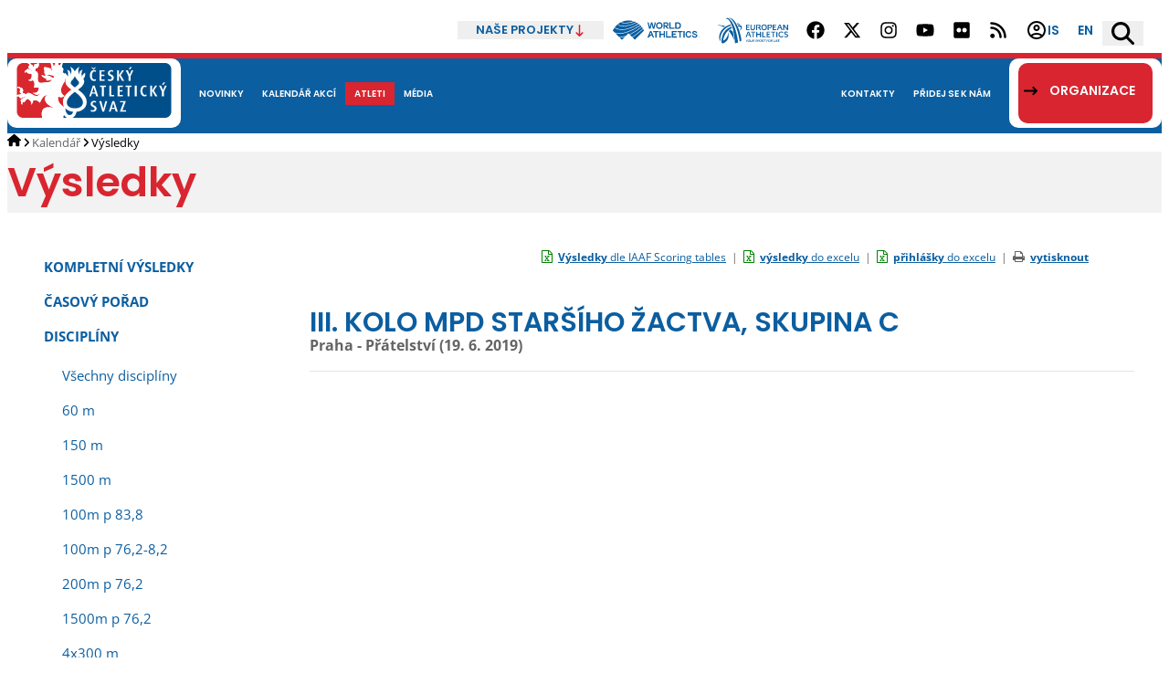

--- FILE ---
content_type: application/x-javascript; charset=utf-8
request_url: https://consent.cookiebot.com/ad33f172-16d8-4312-907d-e310fd147112/cc.js?renew=false&referer=online.atletika.cz&dnt=false&init=false
body_size: 212
content:
if(console){var cookiedomainwarning='Error: The domain ONLINE.ATLETIKA.CZ is not authorized to show the cookie banner for domain group ID ad33f172-16d8-4312-907d-e310fd147112. Please add it to the domain group in the Cookiebot Manager to authorize the domain.';if(typeof console.warn === 'function'){console.warn(cookiedomainwarning)}else{console.log(cookiedomainwarning)}};